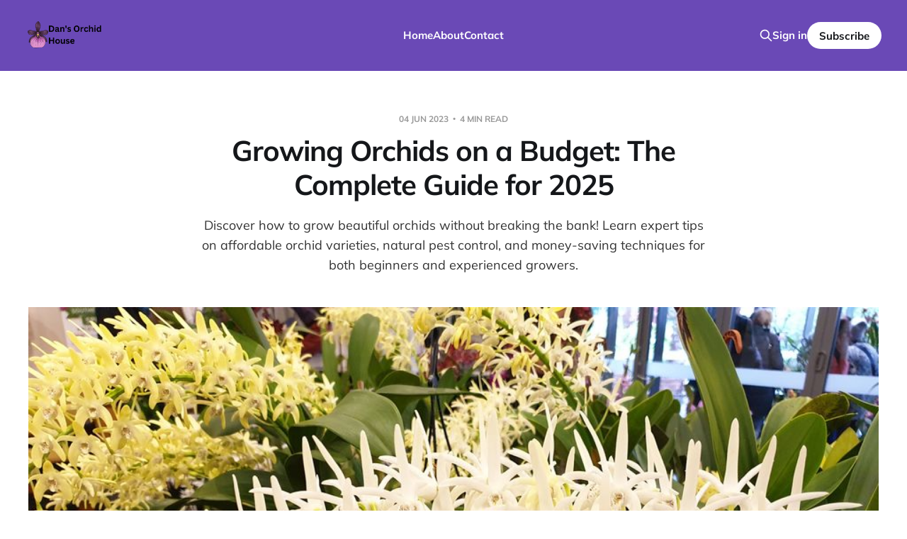

--- FILE ---
content_type: text/html; charset=utf-8
request_url: https://www.dansorchidhouse.com/orchids-on-a-budget-how-to-grow-beautiful-orchids-without-breaking-the-bank/
body_size: 7742
content:
<!DOCTYPE html>
<html lang="en">

<head>
    <meta charset="utf-8">
    <meta name="viewport" content="width=device-width, initial-scale=1">
    <title>Growing Orchids on a Budget: The Complete Guide for 2025</title>

    <link rel="stylesheet" href="https://www.dansorchidhouse.com/assets/built/screen.css?v=0f9064ca29">

    <meta name="description" content="Discover how to grow beautiful orchids without breaking the bank! Learn expert tips on affordable orchid varieties, natural pest control, and money-saving techniques for both beginners and experienced growers.">
    <link rel="icon" href="https://www.dansorchidhouse.com/content/images/size/w256h256/2023/05/Dan-s-Orchid-House--450---450px-.png" type="image/png">
    <link rel="canonical" href="https://www.dansorchidhouse.com/orchids-on-a-budget-how-to-grow-beautiful-orchids-without-breaking-the-bank/">
    <meta name="referrer" content="no-referrer-when-downgrade">
    
    <meta property="og:site_name" content="Dan&#x27;s Orchid House">
    <meta property="og:type" content="article">
    <meta property="og:title" content="Growing Orchids on a Budget: The Complete Guide for 2025">
    <meta property="og:description" content="Discover how to grow beautiful orchids without breaking the bank! Learn expert tips on affordable orchid varieties, natural pest control, and money-saving techniques for both beginners and experienced growers.">
    <meta property="og:url" content="https://www.dansorchidhouse.com/orchids-on-a-budget-how-to-grow-beautiful-orchids-without-breaking-the-bank/">
    <meta property="og:image" content="https://www.dansorchidhouse.com/content/images/size/w1200/2023/06/20190829_111429.jpg">
    <meta property="article:published_time" content="2023-06-04T00:27:07.000Z">
    <meta property="article:modified_time" content="2025-01-02T21:45:20.000Z">
    <meta property="article:publisher" content="https://www.facebook.com/ghost">
    <meta name="twitter:card" content="summary_large_image">
    <meta name="twitter:title" content="Growing Orchids on a Budget: The Complete Guide for 2025">
    <meta name="twitter:description" content="Discover how to grow beautiful orchids without breaking the bank! Learn expert tips on affordable orchid varieties, natural pest control, and money-saving techniques for both beginners and experienced growers.">
    <meta name="twitter:url" content="https://www.dansorchidhouse.com/orchids-on-a-budget-how-to-grow-beautiful-orchids-without-breaking-the-bank/">
    <meta name="twitter:image" content="https://www.dansorchidhouse.com/content/images/size/w1200/2023/06/20190829_111429.jpg">
    <meta name="twitter:label1" content="Written by">
    <meta name="twitter:data1" content="Daniel Coulton">
    <meta name="twitter:site" content="@ghost">
    <meta property="og:image:width" content="1200">
    <meta property="og:image:height" content="735">
    
    <script type="application/ld+json">
{
    "@context": "https://schema.org",
    "@type": "Article",
    "publisher": {
        "@type": "Organization",
        "name": "Dan&#x27;s Orchid House",
        "url": "https://www.dansorchidhouse.com/",
        "logo": {
            "@type": "ImageObject",
            "url": "https://www.dansorchidhouse.com/content/images/2023/05/Dan-s-Orchid-House--1--1.png"
        }
    },
    "author": {
        "@type": "Person",
        "name": "Daniel Coulton",
        "image": {
            "@type": "ImageObject",
            "url": "https://www.dansorchidhouse.com/content/images/size/w1200/2025/01/20241002_095456.jpg",
            "width": 1200,
            "height": 1706
        },
        "url": "https://www.dansorchidhouse.com/author/daniel-2/",
        "sameAs": []
    },
    "headline": "Growing Orchids on a Budget: The Complete Guide for 2025",
    "url": "https://www.dansorchidhouse.com/orchids-on-a-budget-how-to-grow-beautiful-orchids-without-breaking-the-bank/",
    "datePublished": "2023-06-04T00:27:07.000Z",
    "dateModified": "2025-01-02T21:45:20.000Z",
    "image": {
        "@type": "ImageObject",
        "url": "https://www.dansorchidhouse.com/content/images/size/w1200/2023/06/20190829_111429.jpg",
        "width": 1200,
        "height": 735
    },
    "description": "Discover how to grow beautiful orchids without breaking the bank! Learn expert tips on affordable orchid varieties, natural pest control, and money-saving techniques for both beginners and experienced growers.",
    "mainEntityOfPage": "https://www.dansorchidhouse.com/orchids-on-a-budget-how-to-grow-beautiful-orchids-without-breaking-the-bank/"
}
    </script>

    <meta name="generator" content="Ghost 6.12">
    <link rel="alternate" type="application/rss+xml" title="Dan&#x27;s Orchid House" href="https://www.dansorchidhouse.com/rss/">
    <script defer src="https://cdn.jsdelivr.net/ghost/portal@~2.56/umd/portal.min.js" data-i18n="true" data-ghost="https://www.dansorchidhouse.com/" data-key="66c760dc119cfa49f3a07777a5" data-api="https://dans-orchid-house.ghost.io/ghost/api/content/" data-locale="en" crossorigin="anonymous"></script><style id="gh-members-styles">.gh-post-upgrade-cta-content,
.gh-post-upgrade-cta {
    display: flex;
    flex-direction: column;
    align-items: center;
    font-family: -apple-system, BlinkMacSystemFont, 'Segoe UI', Roboto, Oxygen, Ubuntu, Cantarell, 'Open Sans', 'Helvetica Neue', sans-serif;
    text-align: center;
    width: 100%;
    color: #ffffff;
    font-size: 16px;
}

.gh-post-upgrade-cta-content {
    border-radius: 8px;
    padding: 40px 4vw;
}

.gh-post-upgrade-cta h2 {
    color: #ffffff;
    font-size: 28px;
    letter-spacing: -0.2px;
    margin: 0;
    padding: 0;
}

.gh-post-upgrade-cta p {
    margin: 20px 0 0;
    padding: 0;
}

.gh-post-upgrade-cta small {
    font-size: 16px;
    letter-spacing: -0.2px;
}

.gh-post-upgrade-cta a {
    color: #ffffff;
    cursor: pointer;
    font-weight: 500;
    box-shadow: none;
    text-decoration: underline;
}

.gh-post-upgrade-cta a:hover {
    color: #ffffff;
    opacity: 0.8;
    box-shadow: none;
    text-decoration: underline;
}

.gh-post-upgrade-cta a.gh-btn {
    display: block;
    background: #ffffff;
    text-decoration: none;
    margin: 28px 0 0;
    padding: 8px 18px;
    border-radius: 4px;
    font-size: 16px;
    font-weight: 600;
}

.gh-post-upgrade-cta a.gh-btn:hover {
    opacity: 0.92;
}</style>
    <script defer src="https://cdn.jsdelivr.net/ghost/sodo-search@~1.8/umd/sodo-search.min.js" data-key="66c760dc119cfa49f3a07777a5" data-styles="https://cdn.jsdelivr.net/ghost/sodo-search@~1.8/umd/main.css" data-sodo-search="https://dans-orchid-house.ghost.io/" data-locale="en" crossorigin="anonymous"></script>
    
    <link href="https://www.dansorchidhouse.com/webmentions/receive/" rel="webmention">
    <script defer src="/public/cards.min.js?v=0f9064ca29"></script>
    <link rel="stylesheet" type="text/css" href="/public/cards.min.css?v=0f9064ca29">
    <script defer src="/public/comment-counts.min.js?v=0f9064ca29" data-ghost-comments-counts-api="https://www.dansorchidhouse.com/members/api/comments/counts/"></script>
    <script defer src="/public/member-attribution.min.js?v=0f9064ca29"></script><style>:root {--ghost-accent-color: #6a49b6;}</style>
    <!-- Google tag (gtag.js) -->
<script async src="https://www.googletagmanager.com/gtag/js?id=G-ZKQTPM7W6F"></script>
<script>
  window.dataLayer = window.dataLayer || [];
  function gtag(){dataLayer.push(arguments);}
  gtag('js', new Date());

  gtag('config', 'G-ZKQTPM7W6F');
</script>
</head>

<body class="post-template is-head-left-logo is-head-brand">
<div class="site">

    <header id="gh-head" class="gh-head gh-outer">
        <div class="gh-head-inner">
            <div class="gh-head-brand">
                <div class="gh-head-brand-wrapper">
                    <a class="gh-head-logo" href="https://www.dansorchidhouse.com">
                            <img src="https://www.dansorchidhouse.com/content/images/2023/05/Dan-s-Orchid-House--1--1.png" alt="Dan&#x27;s Orchid House">
                    </a>
                </div>
                <button class="gh-search gh-icon-btn" aria-label="Search this site" data-ghost-search><svg xmlns="http://www.w3.org/2000/svg" fill="none" viewBox="0 0 24 24" stroke="currentColor" stroke-width="2" width="20" height="20"><path stroke-linecap="round" stroke-linejoin="round" d="M21 21l-6-6m2-5a7 7 0 11-14 0 7 7 0 0114 0z"></path></svg></button>
                <button class="gh-burger"></button>
            </div>

            <nav class="gh-head-menu">
                <ul class="nav">
    <li class="nav-home"><a href="https://www.dansorchidhouse.com/">Home</a></li>
    <li class="nav-about"><a href="https://www.dansorchidhouse.com/about/">About</a></li>
    <li class="nav-contact"><a href="https://www.dansorchidhouse.com/contact-me/">Contact</a></li>
</ul>

            </nav>

            <div class="gh-head-actions">
                    <button class="gh-search gh-icon-btn" aria-label="Search this site" data-ghost-search><svg xmlns="http://www.w3.org/2000/svg" fill="none" viewBox="0 0 24 24" stroke="currentColor" stroke-width="2" width="20" height="20"><path stroke-linecap="round" stroke-linejoin="round" d="M21 21l-6-6m2-5a7 7 0 11-14 0 7 7 0 0114 0z"></path></svg></button>
                    <div class="gh-head-members">
                                <a class="gh-head-link" href="#/portal/signin" data-portal="signin">Sign in</a>
                                <a class="gh-head-btn gh-btn gh-primary-btn" href="#/portal/signup" data-portal="signup">Subscribe</a>
                    </div>
            </div>
        </div>
    </header>


    <div class="site-content">
        
<main class="site-main">

        <article class="single post">

        <header class="single-header gh-canvas">
            <div class="single-meta">
                <span class="single-meta-item single-meta-date">
                    <time datetime="2023-06-04">
                        04 Jun 2023
                    </time>
                </span>
                <span class="single-meta-item single-meta-length">
                    4 min read
                </span>
            </div>

            <h1 class="single-title">Growing Orchids on a Budget: The Complete Guide for 2025</h1>

                <div class="single-excerpt">
                    Discover how to grow beautiful orchids without breaking the bank! Learn expert tips on affordable orchid varieties, natural pest control, and money-saving techniques for both beginners and experienced growers.
                </div>

            <div class="author-name" style="display: none;"><a href="/author/daniel-2/">Daniel Coulton</a></div>

                <figure class="single-media kg-width-wide">
                    <img srcset="/content/images/size/w400/2023/06/20190829_111429.jpg 400w,
/content/images/size/w750/2023/06/20190829_111429.jpg 750w,
/content/images/size/w960/2023/06/20190829_111429.jpg 960w,
/content/images/size/w1140/2023/06/20190829_111429.jpg 1140w" sizes="(min-width: 1023px) 920px, calc(90vw)" src="/content/images/size/w960/2023/06/20190829_111429.jpg" alt="Growing Orchids on a Budget: The Complete Guide for 2025">
                        <figcaption><span style="white-space: pre-wrap;">Dendrobium Speciosum exhibited at Revesby Workers Native Orchid Club in 2018</span></figcaption>
                </figure>
        </header>

    <div class="single-content gh-content gh-canvas">
        <p>Let's face it - orchid growing can quickly become an expensive hobby. As someone who's been growing orchids for over a decade, I've learned countless ways to cultivate these stunning plants without emptying my wallet. In this comprehensive guide, I'll share everything you need to know about growing orchids on a budget, including my tried-and-true methods for natural pest control that have saved my collection more times than I can count.</p><h2 id="why-grow-orchids-on-a-budget">Why Grow Orchids on a Budget?</h2><p>Many beginners feel intimidated by the seemingly high costs associated with orchid growing. However, some of the most successful orchid growers I know started with just a few affordable plants and grew their collections gradually. The key is knowing where to invest your money and where you can save without compromising plant health.</p><h2 id="choosing-the-right-orchids-for-your-budget">Choosing the Right Orchids for Your Budget</h2><h3 id="best-value-orchids-for-beginners">Best Value Orchids for Beginners</h3><p>Not all orchids need to cost a fortune. Here are some excellent varieties that combine affordability with ease of growth:</p><ol><li><strong>Cymbidiums</strong> <ul><li>Perfect for outdoor growing in temperate climates like Melbourne and Sydney.</li><li>Produce multiple flower spikes after a few years.</li><li>Incredibly hardy and forgiving</li><li>Can be divided every 3-4 years and given to or swapped with friends </li></ul></li><li><strong>Native Dendrobiums</strong><ul><li>Naturally adapted to Australian conditions meaning they live outside under a tree or pergola or even tied to a tree in the garden. </li><li>Many varieties reproduce well from keikei so you can get new plants easily and without the fuss of dividing frequently</li><li>Usually more affordable than exotic varieties and we have the very best quality here.</li></ul></li><li><strong>Oncidium Alliance</strong><ul><li>Spectacular "Dancing Lady" blooms that can put on a great show on the patio or in the garden</li><li>Fast growth rate multiplying rapidly meaning again you can sell or swap them to get mor varieties</li><li>Generally under $35 AUD for mature blooming plants</li></ul></li></ol><h2 id="natural-pest-control-the-complete-guide">Natural Pest Control: The Complete Guide</h2><h3 id="understanding-common-orchid-pests">Understanding Common Orchid Pests</h3><p>Before diving into control methods, it's crucial to identify what we're dealing with. The most common orchid pests include:</p><ul><li>Catepillars</li><li>Slugs and snails</li><li>Mealybugs</li><li>Spider mites</li><li>Scale insects</li><li>Aphids</li></ul><h3 id="prevention-your-first-line-of-defense">Prevention: Your First Line of Defense</h3><p>The best pest control strategy is prevention. It certainly cost less to prevent pest pread than it does to buy expensive chemicals or even worse replace the plant because it couldn't be recovered. Here's my system:</p><ol><li><strong>Quarantine Protocol</strong><ul><li>Keep new plants isolated for 2-4 weeks. This varies based on the plant and its source for example a plant that looks healthy is known to be relatively free of disease and comes from a reputable nursery will spend 2 weeks in quarrantine. A plant from a source I haven't bought from before with a plant known to get pests easily will spend 4 weeks maybe more. </li><li>Check under leaves and in leaf joints weekly as well as at the base of the bulbs. </li><li>Keep quarantine area separate from main collection. I keep mine on our back entertaining area away from the main orchid house.</li></ul></li><li><strong>Environmental Management</strong><ul><li>Maintain good air circulation (use fans if needed)</li><li>Space plants properly to prevent pest spread</li><li>Keep growing area clean and debris-free</li><li>Monitor humidity levels (too high can encourage pests)</li></ul></li></ol><h3 id="natural-pest-control-solutions">Natural Pest Control Solutions</h3><h2 id="1-neem-oil-treatment">1. Neem Oil Treatment</h2><p>My go-to solution for most pest problems:</p><ul><li>Mix 5ml neem oil with 1L water and a drop of dish soap</li><li>Apply in the evening to prevent leaf burn</li><li>Repeat weekly for 3-4 weeks</li><li>Focus on leaf undersides and growing points</li></ul><h2 id="2-beneficial-insects">2. Beneficial Insects</h2><p>Nature's pest control squad:</p><ul><li>Ladybugs for aphids and mealybugs</li><li>Predatory mites for spider mites</li><li>Praying mantises for general pest control</li><li>Green lacewings for soft-bodied insects</li><li>The resident blue tongue and water dragon who cleanup slugs, snails and any catepillars close to the ground. </li></ul><p>You can help attract these bugs in by having a healthy garden around your growing area where you do not regularly spray pesticides. </p><h2 id="3-homemade-organic-sprays">3. Homemade Organic Sprays</h2><p><strong>Basic Alcohol Spray</strong></p><ul><li>70% isopropyl alcohol</li><li>Equal parts water</li><li>Few drops of dish soap</li></ul><p>This is perfect for spot-treating mealybugs and scales. I apply it using a toothbrush or cotton bud to get into leaf axels. remember to only use during cooler parts of the day and use sparingly on softer leafed orchids like Calanthes, Lycastes and Catasetums as it may damage the leaves by dehydrating them.</p><p><strong>Garlic-Chili Spray</strong></p><ul><li>6 cloves garlic</li><li>2 hot chilies</li><li>1L water</li><li>Blend, strain, and spray weekly</li></ul><p>Excellent deterrent for most pests</p><h2 id="4-cultural-controls">4. Cultural Controls</h2><ul><li>Regular inspection routine (I check my collection every Sunday)</li><li>Proper watering (avoid overwatering which weakens plants)</li><li>Optimal growing conditions (healthy plants resist pests better)</li><li>Clean growing area (remove dead leaves and debris)</li></ul><h3 id="emergency-pest-control-protocol">Emergency Pest Control Protocol</h3><p>When you spot an infestation:</p><ol><li><strong>Immediate Action</strong><ul><li>Isolate affected plants</li><li>Remove visible pests manually</li><li>Apply appropriate treatment</li><li>Monitor daily for two weeks</li></ul></li><li><strong>Collection Protection</strong><ul><li>Check neighboring plants thoroughly</li><li>Increase spacing between plants</li><li>Apply preventive treatments to nearby plants</li><li>Document the outbreak for future reference</li></ul></li></ol><h2 id="money-saving-tips-for-long-term-success">Money-Saving Tips for Long-Term Success</h2><h3 id="smart-shopping-strategies">Smart Shopping Strategies</h3><ul><li>Join local orchid societies for member discounts</li><li>Purchase smaller, unbloomed plants</li><li>Buy end-of-season stock</li><li>Participate in group orders</li></ul><h3 id="diy-growing-solutions">DIY Growing Solutions</h3><ul><li>Repurpose containers (with proper drainage)</li><li>Create homemade mounting materials, i often </li><li>Build simple shade structures</li><li>Mix your own potting medium</li></ul><h2 id="community-and-learning">Community and Learning</h2><p>Growing orchids on a budget doesn't mean going it alone. Connect with other growers through:</p><ul><li>Local orchid societies</li><li>Online forums</li><li>Social media groups</li><li>Community workshops</li></ul><h2 id="conclusion">Conclusion</h2><p>Growing beautiful orchids doesn't have to cost a fortune. By focusing on prevention, using natural pest control methods, and making smart purchasing decisions, you can build an impressive collection without breaking the bank. Remember, some of the most stunning orchids I've seen were grown by budget-conscious hobbyists who invested their time and attention rather than big money.</p><h3 id="faqs">FAQs</h3><p><strong>Q: What's the cheapest orchid to start with?</strong> A: Phalaenopsis (moth orchids) are often the most affordable, starting around $15-25 AUD. Just be careful where you get them from, plants that have sat in the supermarket for several weeks often suffer badly. I have always found Phallies less resilient than say Cymbidiums to mistreatment.</p><p><strong>Q: How often should I check for pests?</strong> A: Weekly inspections are ideal, focusing on leaf undersides and new growth.</p><p><strong>Q: Can I really grow orchids without expensive fertilizers?</strong> A: Absolutely! Natural alternatives like diluted worm tea work excellently.</p>
    </div>

    <div class="gh-canvas">
    <footer class="single-footer">

        <div class="single-footer-left">
            <div class="navigation navigation-previous">
                <a class="navigation-link" href="/coelogyne-unchained-melody/" aria-label="Previous post">
                    <span class="navigation-icon"><svg class="icon" xmlns="http://www.w3.org/2000/svg" viewBox="0 0 32 32">
    <path d="M26.667 14.667v2.667h-16L18 24.667l-1.893 1.893L5.547 16l10.56-10.56L18 7.333l-7.333 7.333h16z"></path>
</svg></span>
                </a>
            </div>
        </div>

        <div class="single-footer-middle">
            <div class="single-footer-top">
                <h3 class="single-footer-title">Published by:</h3>
                <div class="author-list">
                        <div class="author-image-placeholder u-placeholder square">
                            <a href="/author/daniel-2/" title="Daniel Coulton">
                                    <img class="author-image u-object-fit" src="/content/images/size/w150/2025/01/20241002_095456.jpg" alt="Daniel Coulton" loading="lazy">
                            </a>
                        </div>
                </div>
            </div>
        </div>

        <div class="single-footer-right">
            <div class="navigation navigation-next">
                <a class="navigation-link" href="/a-mentor-like-no-other/" aria-label="Next post">
                    <span class="navigation-icon"><svg class="icon" xmlns="http://www.w3.org/2000/svg" viewBox="0 0 32 32">
    <path d="M5.333 14.667v2.667h16L14 24.667l1.893 1.893L26.453 16 15.893 5.44 14 7.333l7.333 7.333h-16z"></path>
</svg></span>
                </a>
            </div>
        </div>

    </footer>
    </div>

</article>
        
            <section class="gh-comments gh-canvas">
        <header class="gh-comments-header">
            <h3 class="gh-comments-title related-title">Member discussion</h3>
            <script
    data-ghost-comment-count="647b9b5ae653560001a05e44"
    data-ghost-comment-count-empty=""
    data-ghost-comment-count-singular="comment"
    data-ghost-comment-count-plural="comments"
    data-ghost-comment-count-tag="span"
    data-ghost-comment-count-class-name="gh-comments-count"
    data-ghost-comment-count-autowrap="true"
>
</script>
        </header>
        
        <script defer src="https://cdn.jsdelivr.net/ghost/comments-ui@~1.3/umd/comments-ui.min.js" data-locale="en" data-ghost-comments="https://www.dansorchidhouse.com/" data-api="https://dans-orchid-house.ghost.io/ghost/api/content/" data-admin="https://dans-orchid-house.ghost.io/ghost/" data-key="66c760dc119cfa49f3a07777a5" data-title="" data-count="false" data-post-id="647b9b5ae653560001a05e44" data-color-scheme="auto" data-avatar-saturation="60" data-accent-color="#6a49b6" data-comments-enabled="all" data-publication="Dan's Orchid House" crossorigin="anonymous"></script>
    
    </section>

</main>
    </div>

    <footer class="gh-foot gh-outer">
        <div class="gh-foot-inner gh-inner">
            <div class="gh-copyright">
                Dan&#x27;s Orchid House © 2026
            </div>
                <nav class="gh-foot-menu">
                    <ul class="nav">
    <li class="nav-sign-up"><a href="#/portal/">Sign up</a></li>
</ul>

                </nav>
            <div class="gh-powered-by">
                <a href="https://ghost.org/" target="_blank" rel="noopener">Powered by Ghost</a>
            </div>
        </div>
    </footer>

</div>

    <div class="pswp" tabindex="-1" role="dialog" aria-hidden="true">
    <div class="pswp__bg"></div>

    <div class="pswp__scroll-wrap">
        <div class="pswp__container">
            <div class="pswp__item"></div>
            <div class="pswp__item"></div>
            <div class="pswp__item"></div>
        </div>

        <div class="pswp__ui pswp__ui--hidden">
            <div class="pswp__top-bar">
                <div class="pswp__counter"></div>

                <button class="pswp__button pswp__button--close" title="Close (Esc)"></button>
                <button class="pswp__button pswp__button--share" title="Share"></button>
                <button class="pswp__button pswp__button--fs" title="Toggle fullscreen"></button>
                <button class="pswp__button pswp__button--zoom" title="Zoom in/out"></button>

                <div class="pswp__preloader">
                    <div class="pswp__preloader__icn">
                        <div class="pswp__preloader__cut">
                            <div class="pswp__preloader__donut"></div>
                        </div>
                    </div>
                </div>
            </div>

            <div class="pswp__share-modal pswp__share-modal--hidden pswp__single-tap">
                <div class="pswp__share-tooltip"></div>
            </div>

            <button class="pswp__button pswp__button--arrow--left" title="Previous (arrow left)"></button>
            <button class="pswp__button pswp__button--arrow--right" title="Next (arrow right)"></button>

            <div class="pswp__caption">
                <div class="pswp__caption__center"></div>
            </div>
        </div>
    </div>
</div>
<script>
    if (document.body.classList.contains('with-full-cover') && (/Android|webOS|iPhone|iPad|iPod|BlackBerry/i.test(navigator.platform))) {
        document.getElementsByClassName('cover')[0].style.height = window.innerHeight + 'px';
    }
</script>

<script src="https://www.dansorchidhouse.com/assets/built/main.min.js?v=0f9064ca29"></script>



</body>
</html>